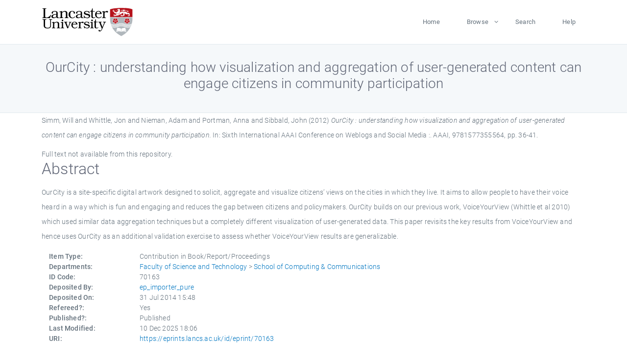

--- FILE ---
content_type: text/html; charset=utf-8
request_url: https://eprints.lancs.ac.uk/id/eprint/70163/
body_size: 4831
content:
<!DOCTYPE html>
<html xmlns="http://www.w3.org/1999/xhtml" lang="en">
  <head>
    <meta charset="utf-8" />
    <title> OurCity : understanding how visualization and aggregation of user-generated content can engage citizens in community participation  - Lancaster EPrints</title>
    
    
    
    <!-- Google Tag Manager -->
<!--
    <script>(function(w,d,s,l,i){w[l]=w[l]||[];w[l].push({'gtm.start':
    new Date().getTime(),event:'gtm.js'});var f=d.getElementsByTagName(s)[0],
    j=d.createElement(s),dl=l!='dataLayer'?'&amp;l='+l:'';j.async=true;j.src=
    'https://www.googletagmanager.com/gtm.js?id='+i+dl;f.parentNode.insertBefore(j,f);
    })(window,document,'script','dataLayer','GTM-MDLDXCK7');</script>
-->
    <!-- End Google Tag Manager -->
  
    <meta charset="utf-8" />
    <meta name="viewport" content="width=device-width, initial-scale=1, shrink-to-fit=no" />
    <meta name="description" content="" />
    <meta name="author" content="" />
    <link rel="icon" href="/img/basic/favicon.ico" type="image/x-icon" />
    <style>
      .loader {
          position: fixed;
          left: 0;
          top: 0;
          width: 100%;
          height: 100%;
          background-color: #F5F8FA;
          z-index: 9998;
          text-align: center;
      }

      .plane-container {
          position: absolute;
          top: 50%;
          left: 50%;
      }
    </style>
  
    <meta content="70163" name="eprints.eprintid" />
<meta content="56" name="eprints.rev_number" />
<meta name="eprints.eprint_status" content="archive" />
<meta content="13568" name="eprints.userid" />
<meta content="pure" name="eprints.source" />
<meta name="eprints.dir" content="disk0/00/07/01/63" />
<meta name="eprints.datestamp" content="2014-07-31 15:48:01" />
<meta content="2025-12-10 18:06:36" name="eprints.lastmod" />
<meta content="2014-07-31 15:35:02" name="eprints.status_changed" />
<meta content="book_section" name="eprints.type" />
<meta name="eprints.metadata_visibility" content="show" />
<meta content="Simm, Will" name="eprints.creators_name" />
<meta content="Whittle, Jon" name="eprints.creators_name" />
<meta content="Nieman, Adam" name="eprints.creators_name" />
<meta name="eprints.creators_name" content="Portman, Anna" />
<meta content="Sibbald, John" name="eprints.creators_name" />
<meta content="w.a.simm@lancaster.ac.uk" name="eprints.creators_id" />
<meta content="OurCity : understanding how visualization and aggregation of user-generated content can engage citizens in community participation" name="eprints.title" />
<meta content="pub" name="eprints.ispublished" />
<meta content="scc" name="eprints.divisions" />
<meta name="eprints.abstract" content="OurCity is a site-specific digital artwork designed to solicit, aggregate and visualize citizens’ views on the cities in which they live. It aims to allow people to have their voice heard in a way which is fun and engaging and reduces the gap between citizens and policymakers. OurCity builds on our previous work, VoiceYourView (Whittle et al 2010) which used similar data aggregation techniques but a completely different visualization of user-generated data. This paper revisits the key results from VoiceYourView and hence uses OurCity as an additional validation exercise to assess whether VoiceYourView results are generalizable." />
<meta content="2012" name="eprints.date" />
<meta content="published" name="eprints.date_type" />
<meta name="eprints.publisher" content="AAAI" />
<meta content="w.a.simm@lancaster.ac.uk" name="eprints.contact_email" />
<meta name="eprints.full_text_status" content="none" />
<meta name="eprints.place_of_pub" content="9781577355564" />
<meta content="36-41" name="eprints.pagerange" />
<meta content="6" name="eprints.pages" />
<meta name="eprints.refereed" content="TRUE" />
<meta content="Sixth International AAAI Conference on Weblogs and Social Media :" name="eprints.book_title" />
<meta content="2012" name="eprints.hoa_date_pub" />
<meta content="FALSE" name="eprints.hoa_exclude" />
<meta content="  Simm, Will and Whittle, Jon and Nieman, Adam and Portman, Anna and Sibbald, John  (2012) OurCity : understanding how visualization and aggregation of user-generated content can engage citizens in community participation.   In:  Sixth International AAAI Conference on Weblogs and Social Media :.    AAAI, 9781577355564, pp. 36-41.      " name="eprints.citation" />
<link rel="schema.DC" href="http://purl.org/DC/elements/1.0/" />
<meta name="DC.relation" content="https://eprints.lancs.ac.uk/id/eprint/70163/" />
<meta content="OurCity : understanding how visualization and aggregation of user-generated content can engage citizens in community participation" name="DC.title" />
<meta content="Simm, Will" name="DC.creator" />
<meta name="DC.creator" content="Whittle, Jon" />
<meta name="DC.creator" content="Nieman, Adam" />
<meta content="Portman, Anna" name="DC.creator" />
<meta name="DC.creator" content="Sibbald, John" />
<meta name="DC.description" content="OurCity is a site-specific digital artwork designed to solicit, aggregate and visualize citizens’ views on the cities in which they live. It aims to allow people to have their voice heard in a way which is fun and engaging and reduces the gap between citizens and policymakers. OurCity builds on our previous work, VoiceYourView (Whittle et al 2010) which used similar data aggregation techniques but a completely different visualization of user-generated data. This paper revisits the key results from VoiceYourView and hence uses OurCity as an additional validation exercise to assess whether VoiceYourView results are generalizable." />
<meta content="AAAI" name="DC.publisher" />
<meta content="2012" name="DC.date" />
<meta name="DC.type" content="Contribution in Book/Report/Proceedings" />
<meta content="PeerReviewed" name="DC.type" />
<meta content="  Simm, Will and Whittle, Jon and Nieman, Adam and Portman, Anna and Sibbald, John  (2012) OurCity : understanding how visualization and aggregation of user-generated content can engage citizens in community participation.   In:  Sixth International AAAI Conference on Weblogs and Social Media :.    AAAI, 9781577355564, pp. 36-41.      " name="DC.identifier" />
<link href="https://eprints.lancs.ac.uk/id/eprint/70163/" rel="canonical" />
<link title="METS" href="https://eprints.lancs.ac.uk/cgi/export/eprint/70163/METS/lep-eprint-70163.xml" rel="alternate" type="text/xml; charset=utf-8" />
<link href="https://eprints.lancs.ac.uk/cgi/export/eprint/70163/XML/lep-eprint-70163.xml" type="application/vnd.eprints.data+xml; charset=utf-8" rel="alternate" title="EP3 XML" />
<link title="ASCII Citation" rel="alternate" type="text/plain; charset=utf-8" href="https://eprints.lancs.ac.uk/cgi/export/eprint/70163/Text/lep-eprint-70163.txt" />
<link title="Reference Manager" href="https://eprints.lancs.ac.uk/cgi/export/eprint/70163/RIS/lep-eprint-70163.ris" rel="alternate" type="text/plain" />
<link type="text/csv; charset=utf-8" rel="alternate" href="https://eprints.lancs.ac.uk/cgi/export/eprint/70163/CSV/lep-eprint-70163.csv" title="Multiline CSV" />
<link title="OpenURL ContextObject" href="https://eprints.lancs.ac.uk/cgi/export/eprint/70163/ContextObject/lep-eprint-70163.xml" rel="alternate" type="text/xml; charset=utf-8" />
<link href="https://eprints.lancs.ac.uk/cgi/export/eprint/70163/EndNote/lep-eprint-70163.enw" type="text/plain; charset=utf-8" rel="alternate" title="EndNote" />
<link title="RDF+XML" href="https://eprints.lancs.ac.uk/cgi/export/eprint/70163/RDFXML/lep-eprint-70163.rdf" rel="alternate" type="application/rdf+xml" />
<link title="Simple Metadata" rel="alternate" type="text/plain; charset=utf-8" href="https://eprints.lancs.ac.uk/cgi/export/eprint/70163/Simple/lep-eprint-70163.txt" />
<link href="https://eprints.lancs.ac.uk/cgi/export/eprint/70163/HTML/lep-eprint-70163.html" rel="alternate" type="text/html; charset=utf-8" title="HTML Citation" />
<link href="https://eprints.lancs.ac.uk/cgi/export/eprint/70163/RDFN3/lep-eprint-70163.n3" type="text/n3" rel="alternate" title="RDF+N3" />
<link href="https://eprints.lancs.ac.uk/cgi/export/eprint/70163/COinS/lep-eprint-70163.txt" type="text/plain; charset=utf-8" rel="alternate" title="OpenURL ContextObject in Span" />
<link rel="alternate" type="text/plain; charset=utf-8" href="https://eprints.lancs.ac.uk/cgi/export/eprint/70163/DC/lep-eprint-70163.txt" title="Dublin Core" />
<link href="https://eprints.lancs.ac.uk/cgi/export/eprint/70163/RDFNT/lep-eprint-70163.nt" type="text/plain" rel="alternate" title="RDF+N-Triples" />
<link type="application/atom+xml;charset=utf-8" rel="alternate" href="https://eprints.lancs.ac.uk/cgi/export/eprint/70163/Atom/lep-eprint-70163.xml" title="Atom" />
<link href="https://eprints.lancs.ac.uk/cgi/export/eprint/70163/Refer/lep-eprint-70163.refer" rel="alternate" type="text/plain" title="Refer" />
<link type="text/xml; charset=utf-8" rel="alternate" href="https://eprints.lancs.ac.uk/cgi/export/eprint/70163/DIDL/lep-eprint-70163.xml" title="MPEG-21 DIDL" />
<link title="JSON" href="https://eprints.lancs.ac.uk/cgi/export/eprint/70163/JSON/lep-eprint-70163.js" type="application/json; charset=utf-8" rel="alternate" />
<link href="https://eprints.lancs.ac.uk/cgi/export/eprint/70163/BibTeX/lep-eprint-70163.bib" type="text/plain; charset=utf-8" rel="alternate" title="BibTeX" />
<link title="RIOXX2 XML" rel="alternate" type="text/xml; charset=utf-8" href="https://eprints.lancs.ac.uk/cgi/export/eprint/70163/RIOXX2/lep-eprint-70163.xml" />
<link title="MODS" href="https://eprints.lancs.ac.uk/cgi/export/eprint/70163/MODS/lep-eprint-70163.xml" type="text/xml; charset=utf-8" rel="alternate" />
<link href="https://eprints.lancs.ac.uk/" rel="Top" />
    <link href="https://eprints.lancs.ac.uk/sword-app/servicedocument" rel="Sword" />
    <link href="https://eprints.lancs.ac.uk/id/contents" rel="SwordDeposit" />
    <link href="https://eprints.lancs.ac.uk/cgi/search" type="text/html" rel="Search" />
    <link href="https://eprints.lancs.ac.uk/cgi/opensearchdescription" type="application/opensearchdescription+xml" rel="Search" title="Lancaster EPrints" />
    <script type="text/javascript">
// <![CDATA[
var eprints_http_root = "https://eprints.lancs.ac.uk";
var eprints_http_cgiroot = "https://eprints.lancs.ac.uk/cgi";
var eprints_oai_archive_id = "eprints.lancs.ac.uk";
var eprints_logged_in = false;
var eprints_logged_in_userid = 0;
var eprints_logged_in_username = "";
var eprints_logged_in_usertype = "";
// ]]></script>
    <style type="text/css">.ep_logged_in { display: none }</style>
    <link href="/style/auto-3.4.5.css" type="text/css" rel="stylesheet" />
    <script src="/javascript/auto-3.4.5.js" type="text/javascript">
//padder
</script>
    <link href="/style/app.css" type="text/css" rel="stylesheet" />
    <!--[if lte IE 6]>
        <link rel="stylesheet" type="text/css" href="/style/ie6.css" />
   <![endif]-->
    <meta content="EPrints 3.4.5" name="Generator" />
    <meta content="text/html; charset=UTF-8" http-equiv="Content-Type" />
    <meta content="en" http-equiv="Content-Language" />
    
    
    <script src="/js/app.js">// <!-- No script --></script>
  
  </head>
  <body>
    
      
    <!-- Google Tag Manager (noscript) -->
<!--
    <noscript><iframe src="https://www.googletagmanager.com/ns.html?id=GTM-MDLDXCK7"
	height="0" width="0" style="display:none;visibility:hidden"></iframe></noscript>
-->
    <!-- End Google Tag Manager (noscript) -->
  
      <!-- Pre loader -->
      <div id="loader" class="loader" role="region" aria-label="Page loading">
          <div class="plane-container">
              <div class="l-s-2 blink">LOADING</div>
          </div>
      </div>     
  
    <div id="app" class="paper-loading">

      

      
  <!--    <epc:pin ref="pagetop"/> -->
      
      <div class="invisible-links" role="navigation">
          <a href="#main_content">Skip to main content</a>
      </div>
  
      <nav class="mainnav navbar navbar-default justify-content-between">
          <div class="container relative">
              <a class="offcanvas dl-trigger paper-nav-toggle" data-toggle="offcanvas" aria-expanded="false" aria-label="Toggle navigation">
                  <i></i>
              </a>
              <a class="navbar-brand" href="https://www.lancaster.ac.uk">
                  <div class="logo"><div class="logo-wrapper">
                      <img class="d-inline-block align-top" style="height: 60px;" alt="Lancaster University homepage" src="https://www.lancaster.ac.uk/media/wdp/style-assets/images/logos/lu-logo.svg" />
                  </div></div>
              </a>
              <div class="paper_menu">
                  <div id="dl-menu" class="xv-menuwrapper responsive-menu">
                      <ul class="dl-menu align-items-center">
                          <li><a href="http://eprints.lancs.ac.uk">Home</a></li>
                          <li class="parent"><a href="#">Browse</a>
                              <ul class="lg-submenu">
                                  <li><a href="http://eprints.lancs.ac.uk/view/year/">By Year</a></li>
                                  <li><a href="http://eprints.lancs.ac.uk/view/subjects/">By Subject</a></li>
                                  <li><a href="http://eprints.lancs.ac.uk/view/divisions/">By Department</a></li>
                                  <!-- <li><a href="#project">By Project</a></li> -->
                              </ul>
                          </li>
                          <li><a href="https://eprints.lancs.ac.uk/cgi/search/advanced">Search</a></li>
                          <li><a href="http://eprints.lancs.ac.uk/help">Help</a></li>
                      </ul>
                  </div>
              </div>
          </div>
      </nav>
  

      <main class="page" id="main_content">
        <div class="search-section">
          <div class="container">
            <h1> OurCity : understanding how visualization and aggregation of user-generated content can engage citizens in community participation </h1>
          </div>
        </div>
        <div class="container">
          <div class="ep_summary_content"><div class="ep_summary_content_top"></div><div class="ep_summary_content_left"></div><div class="ep_summary_content_right"></div><div class="ep_summary_content_main">

  <p style="margin-bottom: 1em">
    


    <span class="person_name">Simm, Will</span> and <span class="person_name">Whittle, Jon</span> and <span class="person_name">Nieman, Adam</span> and <span class="person_name">Portman, Anna</span> and <span class="person_name">Sibbald, John</span>
  

(2012)

<em>OurCity : understanding how visualization and aggregation of user-generated content can engage citizens in community participation.</em>


    
      In:  
      Sixth International AAAI Conference on Weblogs and Social Media :.
    
    
    
    AAAI, 9781577355564, pp. 36-41.
    
  


  



  </p>

  

  

    
      Full text not available from this repository.
      
    
  
    

  

  

  
    <h2 id="label-abstract">Abstract</h2>
    <p style="text-align: left; margin: 1em auto 0em auto" aria-labelledby="label-abstract"><p class="ep_field_para">OurCity is a site-specific digital artwork designed to solicit, aggregate and visualize citizens’ views on the cities in which they live. It aims to allow people to have their voice heard in a way which is fun and engaging and reduces the gap between citizens and policymakers. OurCity builds on our previous work, VoiceYourView (Whittle et al 2010) which used similar data aggregation techniques but a completely different visualization of user-generated data. This paper revisits the key results from VoiceYourView and hence uses OurCity as an additional validation exercise to assess whether VoiceYourView results are generalizable.</p></p>
  

  <div class="container">
    <div class="row">
      <div class="col-2 field-label" id="label-type">Item Type:</div>
      <div class="col-10 field-value" aria-labelledby="label-type">
        Contribution in Book/Report/Proceedings
        
        
        
      </div>
    </div>
    
    
      
    
      
    
      
    
      
    
      
    
      
        <div class="row">
          <div class="col-2 field-label" id="label-divisions">Departments:</div>
          <div class="col-10 field-value" aria-labelledby="label-divisions"><a href="https://eprints.lancs.ac.uk/view/divisions/fas/">Faculty of Science and Technology</a> &gt; <a href="https://eprints.lancs.ac.uk/view/divisions/scc/">School of Computing &amp; Communications</a></div>
        </div>
      
    
      
        <div class="row">
          <div class="col-2 field-label" id="label-eprintid">ID Code:</div>
          <div class="col-10 field-value" aria-labelledby="label-eprintid">70163</div>
        </div>
      
    
      
    
      
        <div class="row">
          <div class="col-2 field-label" id="label-userid">Deposited By:</div>
          <div class="col-10 field-value" aria-labelledby="label-userid">

<a href="https://eprints.lancs.ac.uk/cgi/users/home?screen=User::View&amp;userid=13568"><span class="ep_name_citation"><span class="person_name">ep_importer_pure</span></span></a>

</div>
        </div>
      
    
      
        <div class="row">
          <div class="col-2 field-label" id="label-datestamp">Deposited On:</div>
          <div class="col-10 field-value" aria-labelledby="label-datestamp">31 Jul 2014 15:48</div>
        </div>
      
    
      
        <div class="row">
          <div class="col-2 field-label" id="label-refereed">Refereed?:</div>
          <div class="col-10 field-value" aria-labelledby="label-refereed">Yes</div>
        </div>
      
    
      
        <div class="row">
          <div class="col-2 field-label" id="label-ispublished">Published?:</div>
          <div class="col-10 field-value" aria-labelledby="label-ispublished">Published</div>
        </div>
      
    
      
        <div class="row">
          <div class="col-2 field-label" id="label-lastmod">Last Modified:</div>
          <div class="col-10 field-value" aria-labelledby="label-lastmod">10 Dec 2025 18:06</div>
        </div>
      
    
    <div class="row">
      <div class="col-2 field-label" id="label-uri">URI:</div>
      <div class="col-10 field-value" aria-labelledby="label-uri"><a href="https://eprints.lancs.ac.uk/id/eprint/70163">https://eprints.lancs.ac.uk/id/eprint/70163</a></div>
    </div>
  </div>

  
  

<!--
  <epc:if test="!$flags{preview}">
    <epc:phrase ref="summary_page:actions"/>
    <div class="container ep_summary_page_actions">
    <epc:foreach expr="action_list('eprint_summary_page_actions',$item)" iterator="action">
      <div class="row">
        <div class="col-2"><epc:print expr="$action.action_icon()" /></div>
        <div class="col-10"><epc:print expr="$action.action_title()" /></div>
      </div>
    </epc:foreach>
    </div>
  </epc:if>
-->

</div><div class="ep_summary_content_bottom"></div><div class="ep_summary_content_after"></div></div>
        </div>
      </main>

      
      <footer>
          <div class="container">
              <div class="row" style="justify-content: space-between;">
                  <div class=" col-lg-4 col-xl-6 col-12 responsive-phone footer-library"><a href="https://www.lancaster.ac.uk/library" class="">
                      <div class="logo"><div class="logo-wrapper">
                          <img src="https://www.lancaster.ac.uk/media/wdp/style-assets/images/library/library-logo.svg" style="height: 60px" alt="Lancaster University Library homepage" />
                          <span class="circle"></span>
                      </div></div>
                  </a>
                  </div>
                  <div class="col-xl-3 responsive-phone">
                      <div class="h6">Links</div>
                      <ul class="footer-links">
                          <li><a href="https://www.eprints.org/uk/index.php/eprints-software/">EPrints</a></li>
                          <li><a href="http://eprints.lancs.ac.uk/help">FAQ</a></li>
                          <li><a href="https://www.lancaster.ac.uk/privacy/">Privacy Policy</a></li>
                      </ul>
                  </div>
                  <div class="col-6 col-md-12 col-12 col-xl-3 responsive-phone">
                      <div class="h6">Connect via Social Media</div>
                      <ul class="social">
                          <li class="facebook"><a href="https://en-gb.facebook.com/LancasterUniversityLibrary/" aria-label="Facebook"><span class="icon icon-facebook"></span></a>
                          </li>
                          <li class="twitter"><a href="https://twitter.com/LancasterUniLib" aria-label="Twitter"><span class="icon icon-twitter"></span></a>
                          </li>
                      </ul>
                      <div class="copyrights">
                          <p>© 2020 Lancaster University Library</p>
                      </div>
                  </div>
              </div>
          </div>
      </footer>
  

    </div>
  </body>
</html>

--- FILE ---
content_type: image/svg+xml
request_url: https://www.lancaster.ac.uk/media/wdp/style-assets/images/library/library-logo.svg
body_size: 8953
content:
<svg xmlns="http://www.w3.org/2000/svg" width="551.9" height="123.4" viewBox="0 0 551.9 123.4" preserveAspectRatio="xMinYMid meet"><title>library-logo</title><path d="M555.9,48.6v8.3c0,15.3-7.6,49.3-44.6,67.4-37-18.1-44.5-52.1-44.5-67.4V48.6Z" transform="translate(-4 -0.9)" fill="#b0b7bb"/><path d="M511.3,11.5s29.1-.4,44.6,5.7V48.6H466.8V17.2c15.5-6.1,44.5-5.7,44.5-5.7" transform="translate(-4 -0.9)" fill="#b4121b"/><path d="M476.5,20.7h-.3l.3-.2a1,1,0,0,1,.8-.3,1.9,1.9,0,0,1,1,.4h-.2l-.3.3a1.3,1.3,0,0,0-1-.4Zm.9,2.7h-.7a1.1,1.1,0,0,0-.9.5,1.3,1.3,0,0,0-.3.5h.2l.9-.3h.4c.1-.3.3-.5.3-.6Zm.3-1.5a.1.1,0,0,0-.1.1h0v.2a.4.4,0,0,0,.2.4l1.1.7a3.6,3.6,0,0,1,.7-1l-.6-1.2h-.3l-.3.2A1.7,1.7,0,0,0,477.7,21.9ZM479.9,42a3.1,3.1,0,0,0-.2.8h.1a1.7,1.7,0,0,1,.9-.8c-.1-.2-.1-.4-.2-.6A1.9,1.9,0,0,0,479.9,42ZM481,28c.6.4.9.6,1.1.6s.2-.1.3-.2l.3-.3c0-.1.1-.3.1-.4a1.2,1.2,0,0,0-.2-.7h0c0-.2-1.3-3.1-1.7-4.3v-.4h-.1a.1.1,0,0,0-.1-.1l-.3.2a2,2,0,0,0-1.1,1.9A5.8,5.8,0,0,0,481,28Zm-2.2-3.9v-.2l-.5-.3a.7.7,0,0,0-.6.2,1.5,1.5,0,0,0-.4.9c0,.1.1.2.1.3l.5.3,1.1.3a5.9,5.9,0,0,1-.2-1.3Zm2-4.9h.1a.6.6,0,0,1,.5.2,1.2,1.2,0,0,0-.5-1.1,1.1,1.1,0,0,0-.8-.2h0A1.6,1.6,0,0,1,480.8,19.2Zm-1.1,1.6c0,.2.1.4.1.6s.2.6.2.6a.1.1,0,0,0,.1-.1h0l.6-.2h.2a1.4,1.4,0,0,0,.2-.6l.2-.6v-.7a.5.5,0,0,0-.4-.2h-.2c-.3.1-.8.2-1,.5a.4.4,0,0,0,0,.5Zm5.2.6a1.6,1.6,0,0,0,.4-1,1.1,1.1,0,0,0-.3-.8l-.2-.2v.2c0,.1.1.3.1.4a1,1,0,0,1-.4.9A1,1,0,0,1,484.9,21.4Zm10.1-2h0a.8.8,0,0,1,.2-.5c.1-.2.3-.4.2-.6s-.2-.2-.2-.4,0-.2.1-.2a.5.5,0,0,1,.4-.2l1.6-.5c.1-.1.1-.3.3-.4l.9-.3c1.2-.3,4.7-.5,5-.6l.4.2c.2.2.5.4.6.7l.2.2h1.1l.3.6c.1.1.1.2.1.4a3.5,3.5,0,0,1-1,2.1h0a7.9,7.9,0,0,1,1.5,4.2l-.4-.6a.1.1,0,0,0-.1-.1.2.2,0,0,0-.2-.2h-.1a.1.1,0,0,0-.1.1c-.1,0-.1.1-.1.2V24a15.6,15.6,0,0,1,.6,4.3h0l-.5-.9a.4.4,0,0,0-.4-.2h-.1c-.1.1-.1.1-.1.2h0a6,6,0,0,1,.4,2.2,6.2,6.2,0,0,1-.4,2.2.8.8,0,0,1-.2.6c0,.1,0,.1-.1.2s-.1-.2-.1-.3a5.9,5.9,0,0,1-.4-.8l-.2-.2a.1.1,0,0,0-.1-.1c-.1,0-.2,0-.2.1v.2h0a1.1,1.1,0,0,1,.1.5,5,5,0,0,1-1.2,3.3,2.8,2.8,0,0,1-.9.7l-.2.2V34.4c0-.1-.1-.2-.1-.3s-.1-.1-.2-.1h-.1c-.1.1-.1.1-.1.2a5.5,5.5,0,0,1-1.3,1.9,1.4,1.4,0,0,1-.9.4h-.3c.1,0,.2-.2.2-.4a1.5,1.5,0,0,0,.3-1,.7.7,0,0,0-.2-.6,1.3,1.3,0,0,0-1-.3h-.4a10,10,0,0,0-3.7,1.4l-2.1,1.1a2.7,2.7,0,0,1-.4-1.4,2.9,2.9,0,0,1,.4-1.4l.3-.4h.2v-.2c.1-.1,0-.1,0-.2h-.2a2.2,2.2,0,0,0-1.3.4l-.4.4a4.5,4.5,0,0,1,1.3-3.4,2.8,2.8,0,0,1,1.5-1l.3-.2v-.2h0c0-.1,0-.1-.1-.1h-.2l-.8-.2h-.6a4.3,4.3,0,0,1,3.5-1.6h1.1c0-.1.1-.1.1-.2a.3.3,0,0,0-.1-.2.1.1,0,0,1-.1-.1h0l-.7-.3-.2-.2h1.1l1,.2a2.2,2.2,0,0,0,1.3-.5l.5-.8c0-.1.1-.3.1-.4a.7.7,0,0,0-.4-.5h-.5a.8.8,0,0,0-.8.3l-.4.2h-.2l-.5-.5h-.4l.7-.3h1.6a1.3,1.3,0,0,0,.9-.4,1.4,1.4,0,0,0,.2-.7,1.2,1.2,0,0,0-.1-.5,10.7,10.7,0,0,0-.9-1.9.8.8,0,0,0-.7-.4,1.5,1.5,0,0,0-.9.4c-.3.2-.5.3-.5.4a.7.7,0,0,1-.6.2l-.6-.2A.9.9,0,0,1,495,19.4Zm3.3-1.8.5.3h.1l.4-.3c0-.1.4-.3.4-.4s-1,0-1.2,0l-.3.2h-.1C497.9,17.6,498.3,17.6,498.3,17.6Zm-16.9,5a28.7,28.7,0,0,0,1.5,3.7l.2.5a2.2,2.2,0,0,1,.2.9,1.9,1.9,0,0,1-.2.7l-.4.5h0a.1.1,0,0,1-.1.1v.4a1.1,1.1,0,0,0,.1.5l.4.6a1.6,1.6,0,0,0,.5.8v.2h.1v-.3h0c0-.2.1-.4.1-.6s.1-.3.2-.3l.3.2a2.5,2.5,0,0,0,.2.7h0a.3.3,0,0,0,.1.2l.4.7a3.5,3.5,0,0,0,1.4,1.3c0-.1.1-.1.1-.2a5.6,5.6,0,0,0-.1-.7h0c0-.1,0-.1.1-.2h.2c.1,0,.1,0,.1.1s.1,0,.1.1h.1l.3.4,1,1.2a4.9,4.9,0,0,0,2.4,1.8v-.7A5.9,5.9,0,0,1,491,34c0,.1-.1.1-.2.2l-1.2,1V33.6a5.2,5.2,0,0,1,1.5-3.8l.9-.7h-.8a13,13,0,0,1-7.8-3.8,2.1,2.1,0,0,1-.7-1.4,1.2,1.2,0,0,1,.4-.9,2.4,2.4,0,0,1,1.1-.8h.1c.1,0,.1-.1.1-.2l-.4-.5-1-.8-.3-.2h-.3c-.3.3-1.2,1-1.1,1.9ZM484.5,38h0c0-.1,0-.2-.2-.4l-.4-.4h-.6c0,.1,0,.1-.1.1H483l-.6.4c0,.1.1.1.1.2a3.8,3.8,0,0,0,1.2.9l.7.2v-.2a5.4,5.4,0,0,1,.1-.8Zm-3.6-.1a1.8,1.8,0,0,0-1,.4l-.3.3h1.3l.4-.5Zm2.8-2.2a1.1,1.1,0,0,0-.7-.3h.1a1.6,1.6,0,0,1,.7,1.1h.2l.5.4A1.6,1.6,0,0,0,483.7,35.7Zm54.4,3.8h0c.1,0,.2-.2.3-.3s.1-.1.2-.1a1.3,1.3,0,0,0-.8-.2,1.2,1.2,0,0,0-.9.3l-.3.3a.1.1,0,0,0,.1-.1h.6a1,1,0,0,1,.7.2Zm-.1,1.1a1.5,1.5,0,0,0,.4.9c.1.2.3.2.5.2h.7c.1,0,.6-.1.4-.3l-.3-.4c0-.2-.1-.3-.2-.5s-.1-.5-.2-.8a.4.4,0,0,0-.1-.3c0-.1-.1-.1-.2-.1h-.2l-.7.8A.4.4,0,0,0,538,40.6Zm-2,2.5a3.1,3.1,0,0,0-.2.8h0c0-.1.1-.1.1-.2a2.2,2.2,0,0,1,1-.8v-.6h0A1.6,1.6,0,0,0,536,43.1Zm-23.1-4.5h.7a2,2,0,0,0-.7-1,1.5,1.5,0,0,0-.9-.2h0a1.8,1.8,0,0,1,.9.9h0Zm26.9,5.7c-.1-.1-.1-.2-.2-.2a1.9,1.9,0,0,0-.3.9,1.7,1.7,0,0,0,.5,1.2V46a4.3,4.3,0,0,1-.1-.5,1.5,1.5,0,0,1,.3-.8h.1Zm3.7.1h-.7a1.5,1.5,0,0,0,.7,1l.9.2h0a.1.1,0,0,0-.1-.1A1.3,1.3,0,0,1,543.5,44.4Zm-60.4-1a1.3,1.3,0,0,0-.5,1.1c0,.2.1.3.1.5v-.2a1.7,1.7,0,0,1,.7-.9l-.2-.3A.3.3,0,0,0,483.1,43.4Zm25.2-4.3a2.4,2.4,0,0,0-1,.3h1l.4-.4Zm.6,2h1.2v-.2c.1-.2.1-.4.2-.5v-.8l-.6-.5c0-.1-.1-.1-.3-.1h-.3l-.4.3c-.1.1-.2.2-.2.3s0,.2.1.2a1.1,1.1,0,0,1,.2.7Zm35.6.9a.6.6,0,0,1-.1-.4,1.5,1.5,0,0,1,.4-.9h0a1.6,1.6,0,0,0,.3-.9,2.1,2.1,0,0,0-.8-1.6,1.2,1.2,0,0,1-.1-.5,2.6,2.6,0,0,1,.3-1,7.9,7.9,0,0,0,.3-1.3,1.3,1.3,0,0,0-.1-.6c-.1.4-.2,1.1-.7,1.1s-.3-.5-.3-.7.1-.1.1-.2v-.8a3.6,3.6,0,0,0-.2-1.4,1.5,1.5,0,0,1-.3.7h-.2c-.1,0-.1-.1-.2-.2a.3.3,0,0,1-.1-.2.5.5,0,0,1-.1-.3,3.7,3.7,0,0,0-.1-.8,6.2,6.2,0,0,0-.3-1,.6.6,0,0,0-.1.4c-.1.3-.1.6-.4.6s-.2-.1-.3-.3-.1-.3-.1-.5l-.3-1c-.1-.1-.1-.3-.2-.3h0l-.3.5a4.1,4.1,0,0,1-.9,1,3,3,0,0,1-1.9.7,6.8,6.8,0,0,1-3.3-1L532,29.6l-.2-.2h1a6.2,6.2,0,0,0,3.1-.5,5.8,5.8,0,0,0,2-1.7,4.9,4.9,0,0,1,1.8-1.7,2.8,2.8,0,0,1,1.5-.4l1.4.2a2.4,2.4,0,0,0-2.3-1.5,3.4,3.4,0,0,0-2.5,1.3h-.1V25h0c-.1-.1-.1-.2-.1-.4a4.5,4.5,0,0,0-.5-1,4.5,4.5,0,0,0-3.9-1.6h-.5c-1.8.1-5.2,1.2-8.3,1.8a62.2,62.2,0,0,1-9.5.9l-2.1-.2a2.7,2.7,0,0,1-1.4-.8,1,1,0,0,1-.4-.9,1.3,1.3,0,0,1,.9-1.3,6.6,6.6,0,0,1,1.5-.3,23.6,23.6,0,0,1,5.2,1.6,8.6,8.6,0,0,0,2.9.4,12.9,12.9,0,0,0,4.9-1.4,7.8,7.8,0,0,1,2.9-.6h1a3.9,3.9,0,0,0-2.8-1.1,6.7,6.7,0,0,0-2.8.8h-.1v-.3a1.2,1.2,0,0,1,.4-.8,3.1,3.1,0,0,1,.9-.7l-1.1-.4-2.4-.2h-.2a10.2,10.2,0,0,0-3.4.7,7.2,7.2,0,0,1-3.2.7h-1.1a8.6,8.6,0,0,0-3.4.6,2.2,2.2,0,0,0-1.3,2.1,2.4,2.4,0,0,0,1.4,2.1,7.6,7.6,0,0,0,4,.9h.1A96.1,96.1,0,0,0,527.7,24a29.9,29.9,0,0,1,5.1-.7,5.3,5.3,0,0,1,2.3.4,2.3,2.3,0,0,1,.9,1.9,2,2,0,0,1-.5,1.4,2.4,2.4,0,0,1-2.1.8c-1.3,0-2.7-.4-4.4-.6h-1.3c-2.6-.3-5.8-.5-7.6-.5h-.5a48.3,48.3,0,0,0-6.6.6c-2.7.4-5.1,1-5.9,1.2h0v2.5l-.7-1.1h0a7,7,0,0,1-.4,2.4,2.4,2.4,0,0,1-.3.7c0,.1,0,.1-.1.2l-.5,1-.5-.8a5.7,5.7,0,0,1-1.3,2.7l-.9.8a.1.1,0,0,1-.1.1l-.3.2-1,.6V35.9l-.6.7a2.2,2.2,0,0,1-1.4.6h-.5l-.8-.3.4-.7a.5.5,0,0,0,.2-.4,1.1,1.1,0,0,0,.2-.7h-.8a12.2,12.2,0,0,0-3.5,1.4,26.9,26.9,0,0,0-2.9,1.6l-1.9,1.1a7.3,7.3,0,0,1-2.8,1h-.9a1.2,1.2,0,0,1-1-.4,2.1,2.1,0,0,1-1.2-.3l-1-.7L482,38a2.5,2.5,0,0,0-1,1.8v.8h.2a15.7,15.7,0,0,0,3.2-.3h0l.3.2h0c0,.1-.1.2-.2.3a15,15,0,0,1-3.3.3H481a2.6,2.6,0,0,0,.5,1.4,1.1,1.1,0,0,0,.9.6h0a13.5,13.5,0,0,1,2.7-1.5h.1l.3.2h0a.2.2,0,0,1-.2.2H485l-.7.4-.7.4a.1.1,0,0,0-.1.1v.2c.3.3.5.8.7,1a.7.7,0,0,0,.6.4,1.3,1.3,0,0,0,1-.7,1.6,1.6,0,0,1,1.2-.6h1.8c.2,0,.4-.2.6-.4l.3-.3h.4l.9.2,1.4.2h.1l-.4-.5a.4.4,0,0,1-.1-.3v-.2h.7a4.4,4.4,0,0,0,2.6.7h.7l-.5-.4c-.1-.1-.2-.2-.2-.3s.1-.1.1-.2h2.8c.4,0,.9,0,1.1-.2l-.7-.8a.2.2,0,0,1-.2-.2.3.3,0,0,1,.1-.2h1.3l1.6.2a2,2,0,0,0,1.1-.3l-.5-.3a.4.4,0,0,1-.1-.3h0l.2-.2h.8a3.4,3.4,0,0,0,1.5-.3l-.9-1.1.4-.2.4-.2,1.4-.3a28.1,28.1,0,0,0,4.2-1.9c3.1-1.7,6.2-3.8,9.2-4.5a8.3,8.3,0,0,1,2.2-.3,6.2,6.2,0,0,1,2.1.3,4.6,4.6,0,0,1,1.9,1.2,19.9,19.9,0,0,1,2,2.1l1.5,1.5h.2l.2.2.6.4a5.6,5.6,0,0,0,1.6.7c0-.2-.2-1.3.3-1.1s.3.3.5.5a1.5,1.5,0,0,0,.6.5,2.1,2.1,0,0,0,1.1.5h.4l-.4-.5a.3.3,0,0,1-.1-.2c0-.1,0-.1.1-.2h1.3l1.8-.2A8,8,0,0,0,539,36h1.1l.4.5a.8.8,0,0,0,.2.5,5,5,0,0,1,.7,2.5V40a3.1,3.1,0,0,1-.4,1.5,1.7,1.7,0,0,1-1.2.8h-.7l-1.1-.2h-.2a.8.8,0,0,0-.4.7c0,.2.1.5.1.6h.1a.3.3,0,0,1,.1.2,1.1,1.1,0,0,0,.7.3h.1a2,2,0,0,0,.8-.4c.2-.2.4-.4.4-.5h.1l.5-.7h.3a.2.2,0,0,1,.2.2h-.1a.3.3,0,0,0-.1.2.2.2,0,0,0-.2.2l-.4.4h0a.4.4,0,0,0,.1.3l.4.4c.1.1.2.3.4.3s.7-.3.9-.5l.4-.6a3.4,3.4,0,0,0,.1-1v-.6h0c0-.1.1-.1.2-.1h.3v1c0,.3,0,.6-.1.7h1.9a.7.7,0,0,0,.3-.6h0c0-.3,0-.5-.1-.6ZM526,38.9a1.6,1.6,0,0,1-.9-.3A2.4,2.4,0,0,1,524,37a3.1,3.1,0,0,1,.9-1.9l1.1-1-1.5-1.5a5.4,5.4,0,0,0-1.6-1,2.3,2.3,0,0,0-1.8.3l-1.1.6a6.3,6.3,0,0,0-2.3,3.1l.2-.2.7-.4h.4v.7a4.3,4.3,0,0,0-.1.5,4.3,4.3,0,0,0-.2,1.2l.6-.7h.4V37a3,3,0,0,0,.2,1.6c.2.4.4.8.1,1.2a2.2,2.2,0,0,1-.9,1,1.1,1.1,0,0,1-.8.3,2.7,2.7,0,0,0-1.2.2c-.5.1-.9.5-1.5.7H515a2.2,2.2,0,0,1-1.7-.7.9.9,0,0,1-.4-.7,3.9,3.9,0,0,1,.6-1.3h-1.7a.8.8,0,0,0-.5.2h-.1a.5.5,0,0,0-.2.4,2.5,2.5,0,0,0-.1,1c-.1.4-.3.8-.4,1.1v.2a1.3,1.3,0,0,0,.4,1,4.9,4.9,0,0,0,2.4,1.5,8,8,0,0,0,2.1.4h.2l2-.5,2.2-.3-.7-.4H519c-.1,0-.1-.1-.1-.2h0c0-.1.1-.1.1-.2h2.8a2.8,2.8,0,0,0,1.2-.5h-.5l-.4-.2a.1.1,0,0,1-.1-.1c-.1,0-.1-.1-.1-.2h0c0-.1,0-.1.1-.1a.1.1,0,0,1,.1-.1h.7l1-.3a2.7,2.7,0,0,0,1.2-.7h-.3c-.2-.1-.5-.2-.6-.4H524a.3.3,0,0,1-.1-.2h0c.1-.1.1-.1.1-.2h.9l1.1-.4c.2,0,.3-.1.3-.2H526Zm-18.4,3.6c-.2.2-.2.4-.3.5h.1l.9-.4v-.2h0c.1-.1.1-.1.1-.2A1.2,1.2,0,0,0,507.6,42.5Zm2.9,1.3-.2.2c0,.1-.1.1-.1.2h-.1v.2a.8.8,0,0,0,.1.4,1.5,1.5,0,0,0,.6.4h.5a.6.6,0,0,0,.6-.3l.2-.4a7.1,7.1,0,0,1-1.4-1Zm-.1-.5a2.1,2.1,0,0,1-.4-1.2v-.2h-1c0,.1-.1.2-.2.4s-.1.4-.1.6,0,.1.1.2.1.1.2.2l.9.2h.5Zm-.7,1.4a1.7,1.7,0,0,0-.4,1.1h.1a1,1,0,0,1,.4-.5.6.6,0,0,1-.1-.4ZM489.4,21.2a3.1,3.1,0,0,0,1.3.6,3,3,0,0,0,1.3.2,19.7,19.7,0,0,0,2.4-.3,19.7,19.7,0,0,1,2.4-.3,3.4,3.4,0,0,1,2.2.7,3.7,3.7,0,0,0-2.2-1,9.6,9.6,0,0,0-2.4,0H492a3.3,3.3,0,0,1-1.8-.8h-.1a.5.5,0,0,0-.8.1.6.6,0,0,0,.1.9Z" transform="translate(-4 -0.9)" fill="#fff"/><path d="M491.5,104.4c.2-.7.3-1.4.5-2.1h0c1.3.8,3.5,1.2,6.1,1.6s7.3,1.3,10,3l-2.6-.9a18.3,18.3,0,0,0-7.1-.8A19.6,19.6,0,0,1,491.5,104.4Zm39.8,1a27.8,27.8,0,0,1-7.3.7,23.1,23.1,0,0,0-7.3.6l-3.1.9,3.5-.6a24.1,24.1,0,0,1,7.5.2,25.3,25.3,0,0,0,7,.1Zm-16.8,1.5,2.6-.9a18.6,18.6,0,0,1,7.1-.8,19.6,19.6,0,0,0,6.9-.8c-.1-.7-.3-1.4-.4-2.1h0a19.8,19.8,0,0,1-6.1,1.6C521.2,104.5,517.3,105.2,514.5,106.9Zm-15.9-.8a27.1,27.1,0,0,1-7.2-.7,16.2,16.2,0,0,0-.4,1.9,25.9,25.9,0,0,0,7.1-.1,23.4,23.4,0,0,1,7.4-.2l3.5.6-3.1-.9A23,23,0,0,0,498.6,106.1Zm-2.7-15.8-3.7,11.1c3.1,2,14.5,1.5,18.8,6.6V96.2C509.8,91.1,499,92.3,495.9,90.3Zm30.8,0c-3,2-13.9.8-15,5.9V108c4.3-5.1,15.6-4.6,18.7-6.6Z" transform="translate(-4 -0.9)" fill="#fff"/><path d="M476.2,60.8l.5.9a1.3,1.3,0,0,0,1,.6h0a6.1,6.1,0,0,0-.4,1.7v.5a3.7,3.7,0,0,1-.1,1.1l-.3.4a1.3,1.3,0,0,0-.4,1.3h0c.2.6.8.7,1.1.8h.4c.3.1.6.6.8.9l.3.3a3.2,3.2,0,0,0,1.6,1.3,1.4,1.4,0,0,0-.6,1.3l.3,1a1.1,1.1,0,0,0,1.1.9h.2l1-.2a1.1,1.1,0,0,0,.8-.8,6.2,6.2,0,0,0,1.6,1h.4a2.8,2.8,0,0,1,1.1.5.5.5,0,0,1,.2.4,1.4,1.4,0,0,0,1.1.8h.1a1.4,1.4,0,0,0,1.1-.8.5.5,0,0,1,.2-.4,2.8,2.8,0,0,1,1.1-.5h.4a4.3,4.3,0,0,0,1.7-1.2c.1.2.1.4.3.6l.7.4h1.2a1.3,1.3,0,0,0,1.1-1V71.6a1.1,1.1,0,0,0-.3-.8l-.2-.2a5.3,5.3,0,0,0,1.4-1.2l.3-.4a2.9,2.9,0,0,1,.7-.8h.4c.4-.1,1-.2,1.2-.8h0a1.3,1.3,0,0,0-.5-1.4c-.1-.1-.2-.2-.2-.3s-.2-.8-.2-1.2a.3.3,0,0,0,0-.4,3.7,3.7,0,0,0-.5-2h.1a1.2,1.2,0,0,0,1.1-.7l.4-.9a1.4,1.4,0,0,0,0-.9.9.9,0,0,0-.6-.6l-.9-.4h-.5l-.7.2a3.4,3.4,0,0,0-.7-1.7l-.2-.3a2.2,2.2,0,0,1-.6-1v-.5a1.4,1.4,0,0,0-.4-1.3h0l-.6-.2-.8.2-.4.2h-.1l-1-.3h-.5l-1.2-.2h-.8c0-.2.1-.4.1-.6a1,1,0,0,0-.4-.7l-.8-.7a.9.9,0,0,0-.7-.3,1.1,1.1,0,0,0-.9.4l-.7.7a1.6,1.6,0,0,0-.2,1.2h-.5l-1.3.2-.4.2-1,.2h-.2l-.4-.2-.7-.2-.7.2h0a1.6,1.6,0,0,0-.4,1.4c0,.1.1.3.1.4a5.3,5.3,0,0,1-.6,1l-.3.3a4.4,4.4,0,0,0-.7,2,1.1,1.1,0,0,0-.8-.3h-.6l-.9.6a1,1,0,0,0-.5.6,1.4,1.4,0,0,0,.1.9" transform="translate(-4 -0.9)" fill="#fff"/><path d="M487.9,58.6a2.4,2.4,0,0,1,2.3,1.9h.3a2.3,2.3,0,0,1,2.2,1.7,2.3,2.3,0,0,1-1.1,2.7,2.2,2.2,0,0,1,.2,1.4,2.1,2.1,0,0,1-.9,1.5,2.4,2.4,0,0,1-1.4.5,3.1,3.1,0,0,1-1.6-.6,2.3,2.3,0,0,1-1.6.6,3.3,3.3,0,0,1-1.4-.4,2.3,2.3,0,0,1-.7-2.9,2.4,2.4,0,0,1-1-1,2.4,2.4,0,0,1,2.1-3.4h.3a1.7,1.7,0,0,1,.6-1.2,2.2,2.2,0,0,1,1.7-.7" transform="translate(-4 -0.9)" fill="#fff"/><path d="M488.2,58.6a2.3,2.3,0,0,1,2,1.9h.3a2.4,2.4,0,0,1,2.1,1.4,9,9,0,0,0,1.9-.8c1.8-.9,2-2.1,1-3.6a4.5,4.5,0,0,1-1-1.8c0-.5.2-.9,0-1.1h0c-.2-.1-.6.2-1.1.3a4.2,4.2,0,0,1-2-.3c-1.7-.5-2.8,0-3.1,2a6.9,6.9,0,0,0-.1,2.1m-.5-4.3a.3.3,0,0,0,.4,0l.6-1.1a.3.3,0,0,0,0-.4l-.8-.7c-.1-.1-.2,0-.3.1l-.7.7a.3.3,0,0,0,0,.4ZM481.4,61a7.8,7.8,0,0,0,1.8.8,2.3,2.3,0,0,1,2.1-1.3h.3a1.7,1.7,0,0,1,.6-1.2,2.1,2.1,0,0,1,1.5-.7,11.5,11.5,0,0,0-.2-2.1c-.3-2-1.4-2.5-3.1-2a5.9,5.9,0,0,1-2,.4c-.4-.1-.9-.5-1-.4s0,.7-.1,1.2-.7,1.3-1,1.7-.8,2.7,1.1,3.6m-4.4-.6.5.8c.1.2.2.2.4.1l1.1-.4c.2-.1.2-.2.1-.3l-.8-1c-.1-.1-.2-.2-.3-.1l-.9.5c-.1.1-.2.2-.1.4m19.8.4,1.2.3c.2.1.3,0,.4-.1l.4-1a.4.4,0,0,0-.1-.3l-1-.4a.2.2,0,0,0-.3.1l-.7,1.1c-.1.1,0,.2.1.3M482.7,71.2l-.3-.2-1.2.5c-.1,0-.2.1-.2.3l.2,1c0,.1.2.2.3.2l1-.2c.2-.1.2-.2.2-.3Zm15-7.2c-.1-1.7-.9-2.6-3-2.3a14.3,14.3,0,0,0-2,.5,2.2,2.2,0,0,1-1.1,2.6,2.2,2.2,0,0,1,.2,1.4,2.1,2.1,0,0,1-.7,1.3,11.6,11.6,0,0,0,1.3,1.5c1.4,1.5,2.6,1.2,3.7-.2s.8-1.2,1.4-1.4,1-.2,1-.4h0c.1-.2-.3-.5-.6-.9a5,5,0,0,1-.2-2.1m-13.5.9a2.4,2.4,0,0,1-1-1,2.5,2.5,0,0,1-.2-1.7l-1.9-.4c-2-.4-2.8.5-2.9,2.3a4.7,4.7,0,0,1-.2,2c-.3.4-.7.7-.7.9h0c.1.2.6.2,1.1.4a4.9,4.9,0,0,1,1.4,1.5c1,1.3,2.3,1.6,3.7.1a9.4,9.4,0,0,0,1.2-1.4,2.5,2.5,0,0,1-.5-2.7m10.6,6.4-1.2-.4a.3.3,0,0,0-.3.3v1.2c0,.2.1.3.2.3h1c.2,0,.3-.1.3-.2v-1c0-.2-.1-.3-.2-.3m-3-1.8c.9,1.8.3,2.9-1.3,3.5a3.9,3.9,0,0,0-1.9.8c-.3.4-.4.9-.6.9s-.4-.5-.7-.9a3.9,3.9,0,0,0-1.9-.8c-1.6-.6-2.2-1.7-1.3-3.5l1-1.6a2.7,2.7,0,0,0,1.2.3,2.3,2.3,0,0,0,1.6-.6,3.1,3.1,0,0,0,1.6.6,2.1,2.1,0,0,0,1.2-.4,9.4,9.4,0,0,1,1.1,1.7" transform="translate(-4 -0.9)" fill="#b4121b"/><path d="M484.8,64.2h.4c.1,0,.2,0,.2.1s.1.3,0,.3h0l-.3.3a1.4,1.4,0,0,0,.4,2,1.4,1.4,0,0,0,2-.3l.2-.3h0c0-.1.1-.1.1-.2s.3,0,.4.2h0c0,.1.1.2.1.3a1.6,1.6,0,0,0,2.1.3,1.4,1.4,0,0,0,.3-2l-.3-.3h0c0-.1-.1-.1-.1-.2a.3.3,0,0,1,.3-.3h.3a1.6,1.6,0,0,0,1-1.9,1.5,1.5,0,0,0-1.9-.9l-.3.2h-.2c-.2-.1-.2-.2-.2-.3h0v-.4a1.4,1.4,0,0,0-1.4-1.4,1.5,1.5,0,0,0-1.5,1.4c0,.2,0,.3.1.4h0c0,.1,0,.2-.1.2s-.2.2-.3.1h0l-.3-.2a1.6,1.6,0,0,0-1.9,1,1.5,1.5,0,0,0,.9,1.8" transform="translate(-4 -0.9)" fill="#b4121b"/><path d="M486.7,63.6a1.1,1.1,0,0,1,1.1-1.1,1.2,1.2,0,0,1,1.2,1.1,1.2,1.2,0,0,1-1.2,1.2,1.1,1.1,0,0,1-1.1-1.2" transform="translate(-4 -0.9)" fill="#fff"/><path d="M546.4,60.8l-.5.9a1.3,1.3,0,0,1-1,.6h0a3.9,3.9,0,0,1,.4,1.7v.5a3.7,3.7,0,0,0,.1,1.1l.3.4a1.3,1.3,0,0,1,.4,1.3h0c-.2.6-.8.7-1.1.8h-.4c-.3.1-.6.6-.8.9l-.3.3a3.2,3.2,0,0,1-1.6,1.3,1.4,1.4,0,0,1,.6,1.3l-.2,1a1.2,1.2,0,0,1-1.1.9h-.3l-1-.2a1.1,1.1,0,0,1-.8-.8,4.9,4.9,0,0,1-1.6,1h-.4a2.8,2.8,0,0,0-1.1.5l-.2.4a1.4,1.4,0,0,1-1.1.8h0a1.4,1.4,0,0,1-1.2-.8.5.5,0,0,0-.2-.4,2.8,2.8,0,0,0-1.1-.5h-.4a4.3,4.3,0,0,1-1.7-1.2,1.4,1.4,0,0,1-.2.6,2,2,0,0,1-.8.4H528a1.3,1.3,0,0,1-1.2-1V71.6a1.1,1.1,0,0,1,.3-.8l.2-.2a7.5,7.5,0,0,1-1.4-1.2l-.2-.4a3,3,0,0,0-.8-.8h-.4c-.4-.1-1-.2-1.2-.8h0a1.3,1.3,0,0,1,.5-1.4c.1-.1.2-.2.2-.3s.2-.8.2-1.2V64a3.7,3.7,0,0,1,.5-2h-.1a1.2,1.2,0,0,1-1.1-.7l-.4-.9a1.4,1.4,0,0,1,0-.9.9.9,0,0,1,.6-.6l.9-.4h.5l.7.2a4.7,4.7,0,0,1,.7-1.7c.1-.1.2-.2.2-.3a2.2,2.2,0,0,0,.6-1v-.5a1.4,1.4,0,0,1,.4-1.3h0l.6-.2.8.2.4.2h.1l1.1-.3h.4l1.3-.2h.8a1.4,1.4,0,0,1-.2-.6,1.6,1.6,0,0,1,.4-.7l.8-.7a1.1,1.1,0,0,1,.7-.3,1,1,0,0,1,.9.4l.7.7a1.3,1.3,0,0,1,.2,1.2h.5l1.3.2.4.2,1.1.2h.1l.4-.2.8-.2.6.2h0a1.6,1.6,0,0,1,.4,1.4v.4a2.4,2.4,0,0,0,.5,1l.3.3a3.5,3.5,0,0,1,.7,2,1.3,1.3,0,0,1,.8-.3h.6l.9.6a1,1,0,0,1,.5.6,1.4,1.4,0,0,1-.1.9" transform="translate(-4 -0.9)" fill="#fff"/><path d="M534.8,58.6a2.3,2.3,0,0,0-2.3,1.9h-.4a2.3,2.3,0,0,0-2.2,1.7,2.3,2.3,0,0,0,1.1,2.7,2.2,2.2,0,0,0-.2,1.4,2.1,2.1,0,0,0,.9,1.5,2.4,2.4,0,0,0,1.4.5,2.8,2.8,0,0,0,1.6-.6,2.3,2.3,0,0,0,1.6.6,3.3,3.3,0,0,0,1.4-.4,2.3,2.3,0,0,0,.7-2.9,2.4,2.4,0,0,0,1-1,2.4,2.4,0,0,0-2.1-3.4h-.2a1.9,1.9,0,0,0-.7-1.2,2,2,0,0,0-1.6-.7" transform="translate(-4 -0.9)" fill="#fff"/><path d="M534.5,58.6a11.5,11.5,0,0,0-.2-2.1c-.3-2-1.4-2.5-3.1-2a4.2,4.2,0,0,1-2,.3c-.5-.1-.9-.4-1.1-.3h0c-.1.2.1.6,0,1.1a4.5,4.5,0,0,1-1,1.8c-.9,1.5-.8,2.7,1,3.6a12.1,12.1,0,0,0,1.9.8,2.4,2.4,0,0,1,2.1-1.4h.4a2.3,2.3,0,0,1,2-1.9m1.2-5.3a.3.3,0,0,0,0-.4l-.7-.7c-.1-.1-.2-.2-.3-.1l-.8.7a.3.3,0,0,0,0,.4l.7,1.1c0,.1.2.1.3,0Zm5.6,7.7c1.8-.9,1.9-2.1,1-3.6a4.8,4.8,0,0,1-1-1.7c-.1-.5.1-1,0-1.2s-.6.3-1.1.4a5.9,5.9,0,0,1-2-.4c-1.7-.5-2.8,0-3.1,2a11.5,11.5,0,0,0-.2,2.1,2.1,2.1,0,0,1,1.5.7,1.9,1.9,0,0,1,.7,1.2h.2a2.3,2.3,0,0,1,2.1,1.3,12.1,12.1,0,0,0,1.9-.8m4.3-.6c.1-.2.1-.3-.1-.4l-.8-.5c-.2-.1-.3,0-.4.1l-.8,1c-.1.1,0,.2.1.3l1.2.4c.1.1.2.1.3-.1l.5-.8m-19.8.4c.1-.1.2-.2.1-.3l-.7-1.1a.2.2,0,0,0-.3-.1l-.9.4c-.2.1-.2.2-.2.3l.4,1c.1.1.2.2.4.1l1.2-.3m14.1,11.7.2.3,1,.2c.1,0,.3-.1.3-.2l.2-1c0-.2,0-.3-.2-.3l-1.1-.5c-.2,0-.3.1-.3.2ZM525,64a7.6,7.6,0,0,1-.3,2.1c-.2.4-.7.7-.6.9h0c0,.2.6.2,1,.4s1.1,1,1.4,1.4,2.3,1.7,3.7.2a6.9,6.9,0,0,0,1.3-1.5,2.1,2.1,0,0,1-.7-1.3,2.2,2.2,0,0,1,.2-1.4,2.2,2.2,0,0,1-1.1-2.6,14.3,14.3,0,0,0-2-.5c-2.1-.3-2.9.6-2.9,2.3m13.4.9a2.5,2.5,0,0,1-.5,2.7,9.4,9.4,0,0,0,1.2,1.4c1.5,1.5,2.7,1.2,3.7-.1s.8-1.2,1.4-1.5,1-.2,1.1-.4h0c.1-.2-.4-.5-.6-.9a3.6,3.6,0,0,1-.3-2c-.1-1.8-.9-2.7-2.9-2.3l-1.9.4a2.5,2.5,0,0,1-.2,1.7,2.4,2.4,0,0,1-1,1m-10.6,6.4c-.1,0-.2.1-.2.3v1c0,.1.1.2.3.2h1c.1,0,.2-.1.2-.3V71.2a.3.3,0,0,0-.3-.3l-1.2.4m3.1-1.8a8.2,8.2,0,0,1,1-1.7,2.5,2.5,0,0,0,1.2.4,3.1,3.1,0,0,0,1.6-.6,2.3,2.3,0,0,0,1.6.6,2.7,2.7,0,0,0,1.2-.3,7.9,7.9,0,0,1,1,1.6c.9,1.8.3,2.9-1.3,3.5a3.3,3.3,0,0,0-1.8.8c-.4.4-.5.9-.7.9s-.4-.5-.7-.9a3.9,3.9,0,0,0-1.9-.8c-1.6-.6-2.2-1.7-1.2-3.5" transform="translate(-4 -0.9)" fill="#b4121b"/><path d="M537.8,64.2h-.4c-.1,0-.2,0-.2.1s-.1.3,0,.3h0l.3.3a1.5,1.5,0,0,1-.3,2,1.5,1.5,0,0,1-2.1-.3l-.2-.3h0c0-.1-.1-.1-.1-.2s-.3,0-.3.2h0l-.2.3a1.6,1.6,0,0,1-2.1.3,1.4,1.4,0,0,1-.3-2l.3-.3h0c0-.1.1-.1.1-.2a.3.3,0,0,0-.3-.3h-.3a1.4,1.4,0,0,1-.9-1.9,1.4,1.4,0,0,1,1.8-.9l.3.2h.3c.1-.1.2-.2.1-.3h0v-.4a1.4,1.4,0,0,1,1.5-1.4,1.4,1.4,0,0,1,1.4,1.4v.4h0a.1.1,0,0,0,0,.2c.1.1.2.2.3.1h0l.4-.2a1.5,1.5,0,0,1,1.8,1,1.4,1.4,0,0,1-.9,1.8" transform="translate(-4 -0.9)" fill="#b4121b"/><path d="M536,63.6a1.2,1.2,0,0,0-1.2-1.1,1.1,1.1,0,0,0-1.1,1.1,1.1,1.1,0,0,0,1.1,1.2,1.2,1.2,0,0,0,1.2-1.2" transform="translate(-4 -0.9)" fill="#fff"/><path d="M301.6,38.4c0-4.7,1.4-8.9,4.7-11.6a15.4,15.4,0,0,1,9.4-3.1,14.9,14.9,0,0,1,8.6,2.6s3.1,1.9,3.1,5.2a2.9,2.9,0,0,1-2.9,3,2.7,2.7,0,0,1-2.7-3,7.4,7.4,0,0,0-.4-3.2c-1.3-2.7-5.1-2.6-5.1-2.6-5.6,0-8.1,5.6-8.1,12.5,0,9.2,5.1,12.5,9.4,12.5,0,0,4.8.1,9-5.4l1.7,1.1A14.5,14.5,0,0,1,316.2,53,14.6,14.6,0,0,1,301.6,38.4Zm11.6,28.9H302v1.5l4.1,1.1-6.6,18.6-6.9-18.6,3.9-1V67.2H283.6v1.6l3.4.9,9.5,23.4h3l9.9-23.3,3.8-.9Zm-81.6-7.6h0l4.7-1.2V56.6H223.4v1.6l5.1,1.4V83.3s.4,7.9-10.1,7.9S208,84.3,208,83.3V59.6l5.2-1.4V56.6H197.6v1.6l5,1.4V82.9s-.8,11,14.9,11,14.1-10.4,14.1-10.4Zm207.3,9.2,4.6,1.2-6.8,18.1-7.4-18.3,3.8-1V67.3H420.5V69l3.5.9,10.1,25c-.7,1.2-1.3,2.5-1.9,3.7s-2.4,3.9-4.3,4-2.2-1.9-3.5-2.6-4.7,1.9-3.1,3.9a4.8,4.8,0,0,0,3.5,1.8,9.7,9.7,0,0,0,4.1-.8,6.4,6.4,0,0,0,1.9-1.3,11.3,11.3,0,0,0,2.8-3.7c1.2-2.3,2.4-4.5,3.4-6.9l2.5-6.1c1.1-2.5,2.1-5,3.2-7.4l2.7-6.4a28.8,28.8,0,0,1,1.3-3.1h0l3.7-1V67.2H438.9ZM232,40l-1.4-.5h-.2c-3.9,6.7-11.6,10.8-16.7,10.8,0,0-5.3.3-5.3-4.5h0v-30l5.1-1.4V13H197.5v1.5l4.8,1.3V49.2l-4.8,1.3v1.9h29.9Zm38.1,9.1-4.8,1.5v1.8h15.2V50.6l-4.8-1.5V31.4h0a30.7,30.7,0,0,1,4.2-2.8c1.9-1,4.4-2.1,6.6-1.8a4.9,4.9,0,0,1,3,1.9,8.1,8.1,0,0,1,1.3,4.8V49h0L286,50.6v1.8h15.4V50.6l-4.7-1.5V31.3a6.3,6.3,0,0,0-2.3-5.1,9.9,9.9,0,0,0-5.7-2.3,16.7,16.7,0,0,0-10.4,2.8l-2.6,1.9V24.4h-2L265,26.6v1.7h5.1Zm20.7-.1h0ZM258.6,90h0Zm5.3.1V73.8a5.9,5.9,0,0,0-2.1-4.7,9.2,9.2,0,0,0-5.2-2.1,14.9,14.9,0,0,0-9.6,2.6l-2.4,1.7V67.4h-1.8l-7.9,2.1V71h4.6V90.1l-4.4,1.4v1.6h14V91.5l-4.4-1.4V73.8h0a26.5,26.5,0,0,1,3.9-2.6c1.7-.9,4-1.9,6-1.6a4.2,4.2,0,0,1,2.8,1.7,7.5,7.5,0,0,1,1.2,4.4V90h0l-4.4,1.4v1.6h14.1V91.5ZM375.4,34.8c-4.3-.8-7.8-2-7.8-4.9s4.2-3.7,5.9-3.7a11,11,0,0,1,10.1,7h1.8l-1.8-8.8H382l-.6,1.9a14.1,14.1,0,0,0-7.7-2.5c-7,0-11.1,4-11.1,8.5s5.8,6.3,10.1,7.6,9.8,1.4,9.8,5.6-6.9,5-6.9,5a12.3,12.3,0,0,1-11.8-8.4h-1.9l1.8,10.3h1.9l.7-2.4a20.9,20.9,0,0,0,9.5,2.8c7,0,11.7-4.6,11.7-9.4C387.5,36.8,379.9,35.6,375.4,34.8Zm39,56.6a4.1,4.1,0,0,1-4-3.5,18.1,18.1,0,0,1-.1-3.4V68.9h7.6V67.3h-7.6V57.4h-2.4s.1,4.4-2.1,7.5-5,2.5-5,2.5v1.7h4.3V84.9c0,1.2-.1,2.4-.1,3.2,0,3.5,3.4,5.5,7.2,5.5s6.9-2.1,8.2-3.5L419.1,89C417.6,90.2,416.3,91.4,414.4,91.4ZM392.1,43.3v3.5c0,3.8,3.7,6,7.8,6a10.8,10.8,0,0,0,8.5-3.4,9.1,9.1,0,0,1-1.1-1.6c-1.6,1.4-3.1,2.6-5.1,2.6a4.3,4.3,0,0,1-4.3-3.8,21.2,21.2,0,0,1-.1-3.7V26.2h8.3V24.3h-8.3V13.6h-2.6s.1,4.8-2.3,8.1-5.3,2.8-5.3,2.8v1.7h4.5Zm15-4.9c0-4.9,2-9.4,5.6-12a13.6,13.6,0,0,1,8.3-2.5,12,12,0,0,1,12.5,11.8H413.1s-2.1,14.5,9.4,14.5a10,10,0,0,0,8.9-5.2l1.8.9c-1.5,4.1-6.3,6.9-11.5,6.9A14.6,14.6,0,0,1,407.1,38.4Zm6.2-5.1h14.1c-.2-4.4-3-7.3-6.9-7.3S413.3,27.9,413.3,33.3Zm-95,44.5s-1.9,13.4,8.6,13.4a9.3,9.3,0,0,0,8.3-4.8l1.6.8c-1.3,3.8-5.8,6.4-10.6,6.4a13.4,13.4,0,0,1-13.4-13.3,13.7,13.7,0,0,1,5.1-11.1,12.6,12.6,0,0,1,7.6-2.3,11.1,11.1,0,0,1,11.6,10.9Zm.2-2.2h13c-.2-4.1-2.8-6.7-6.4-6.7S318.5,70.6,318.5,75.6ZM456.7,24h-.1c-.1,0-.1,0-.1-.1-5.9-1.2-10.4,3.6-11.4,4.7V24.4h-2.3l-8.4,2.2v1.7h5.1V49.4l-4.9,1.3v1.7h15.7V50.7l-5.2-1.4V31.2c.3-.3,3-3.1,5.2-3.1s2.7,1.6,5.3,1.9h.3a3.1,3.1,0,0,0,3.1-3.1A3,3,0,0,0,456.7,24ZM359.4,67h-.1c-5.4-1.2-9.6,3.2-10.5,4.3V67.4h-2.1L339,69.5V71h4.6V90.4l-4.5,1.2v1.5h14.5V91.6l-4.8-1.3V73.7c.3-.4,2.8-2.9,4.8-2.9s2.5,1.5,4.8,1.7h.3a2.7,2.7,0,0,0,2.8-2.8A2.8,2.8,0,0,0,359.4,67Zm-79.6.3-9.6,1v2.2h4.5V90.1l-4.6,1.4v1.6h14.1V91.5l-4.4-1.4Zm-2.2-9.1a3.3,3.3,0,1,0,0,6.5,3.3,3.3,0,0,0,0-6.5Zm119.8,9.1-9.5,1v2.2h4.4V90.1l-4.5,1.4v1.6h14V91.5l-4.4-1.4Zm-5.6-5.8a3.2,3.2,0,1,0,3.2-3.3A3.2,3.2,0,0,0,391.8,61.5ZM349.9,36.1V30.5c0-4.2-4.5-4.3-6.4-4.3s-4.5.1-5.9,1.9-.6,2.6-.5,3.4a2.7,2.7,0,0,1-2.7,3,2.9,2.9,0,0,1-2.9-3c0-3.3,3-5.2,3-5.2,2.4-1.6,6.4-2.4,9.7-2.4a14.5,14.5,0,0,1,9,2.6c1.3,1,2.3,2.7,2.3,6.2V49.1l5.6,1.5.3,1.8h-8.2l-3.3-3.6s-4.7,4-10.7,4-8.7-3.3-8.7-6.2c0,0-.9-6.1,7.9-8.7l4.4-1.1A38.7,38.7,0,0,1,349.9,36.1Zm-.1,2a31.8,31.8,0,0,0-9.3,1.8c-2.9,1.3-4.4,3.4-4.3,6.1s1.8,4.2,5.8,3.9,7.8-3.7,7.8-3.7Zm25.1,38.7c-3.9-.7-7.1-1.8-7.1-4.4s3.8-3.5,5.4-3.5a10.3,10.3,0,0,1,9.4,6.4h1.6l-1.6-8.1h-1.5l-.5,1.8a13.2,13.2,0,0,0-7.2-2.3c-6.5,0-10.2,3.7-10.2,7.9s5.3,5.8,9.3,7,9.1,1.3,9.1,5.1-6.4,4.6-6.4,4.6a11.2,11.2,0,0,1-10.9-7.7h-1.8l1.7,9.5h1.7l.6-2.2a19.7,19.7,0,0,0,8.9,2.6c6.5,0,10.8-4.2,10.8-8.7C386.2,78.7,379.1,77.6,374.9,76.8ZM252.6,36.1V30.5c0-4.2-4.6-4.3-6.5-4.3s-4.5.1-5.9,1.9-.5,2.6-.5,3.4a2.7,2.7,0,0,1-2.7,3,2.9,2.9,0,0,1-2.9-3c0-3.3,3.1-5.2,3.1-5.2,2.3-1.6,6.3-2.4,9.6-2.4a14.5,14.5,0,0,1,9,2.6c1.3,1,2.3,2.7,2.3,6.2V49.1l5.3,1.4v1.9h-7.6l-3.3-3.6s-4.7,4-10.7,4-8.6-3.3-8.6-6.2c0,0-1-6.1,7.8-8.7l4.4-1.1A38.7,38.7,0,0,1,252.6,36.1Zm0,2s-5.6.2-9.4,1.8-4.4,3.4-4.3,6.1,1.8,4.2,5.8,3.9,7.9-3.7,7.9-3.7Z" transform="translate(-4 -0.9)" fill="#231f20"/><path d="M546.3,86.6a29.7,29.7,0,0,1-8.3,1,31.3,31.3,0,0,1-7.7-.8l-4-1.3a50.5,50.5,0,0,0-6-2.3,34.3,34.3,0,0,0-9-1.1,35.9,35.9,0,0,0-8.2.9,36.2,36.2,0,0,0-4.3,1.4,43.7,43.7,0,0,1-5.8,2.2,35.7,35.7,0,0,1-15.9.2l-3.8-1.2,1.4,2.9,1,.3a37.6,37.6,0,0,0,17.2.2,36.2,36.2,0,0,0,4.3-1.4,43.7,43.7,0,0,1,5.8-2.1,29.7,29.7,0,0,1,8.3-1,31.3,31.3,0,0,1,7.7.8,23.4,23.4,0,0,1,4,1.3,51.1,51.1,0,0,0,6,2.2,30.5,30.5,0,0,0,9,1.1,31,31,0,0,0,8.2-.9l1.8-.5c.5-1,.9-2,1.4-2.9Z" transform="translate(-4 -0.9)" fill="#fff"/><path d="M538,83a30.6,30.6,0,0,1-7.7-.9,26.7,26.7,0,0,1-4-1.3,51.1,51.1,0,0,0-6-2.2,30.5,30.5,0,0,0-9-1.1,31,31,0,0,0-8.2.9,36.2,36.2,0,0,0-4.3,1.4,33.1,33.1,0,0,1-5.8,2.1,32.2,32.2,0,0,1-15.9.2,24.6,24.6,0,0,1-4.1-1.3l-1.9-.8c.3,1,.7,2,1.1,3l3.5,1.2a34.9,34.9,0,0,0,9,1.1,35.9,35.9,0,0,0,8.2-.9,36.2,36.2,0,0,0,4.3-1.4,43.7,43.7,0,0,1,5.8-2.2,29.7,29.7,0,0,1,8.3-1,31.3,31.3,0,0,1,7.7.8,37.3,37.3,0,0,1,4,1.4c1.8.7,3.7,1.5,6,2.2a34.3,34.3,0,0,0,9,1.1,35.9,35.9,0,0,0,8.2-.9,36.2,36.2,0,0,0,4.3-1.4l1.1-3a36.5,36.5,0,0,1-5.3,1.9A29.2,29.2,0,0,1,538,83Z" transform="translate(-4 -0.9)" fill="#fff"/><path d="M470.3,77.8a48,48,0,0,0,5.4,1.9,31,31,0,0,0,9,1.1,36.6,36.6,0,0,0,8.2-.8,24.1,24.1,0,0,0,4.3-1.5c1.9-.7,3.6-1.5,5.8-2.1a29.7,29.7,0,0,1,8.3-1,31.3,31.3,0,0,1,7.7.8l4,1.3a37.8,37.8,0,0,0,6,2.2,30.5,30.5,0,0,0,9,1.1,36.6,36.6,0,0,0,8.2-.8,24.1,24.1,0,0,0,4.3-1.5l1.8-.7.9-2.8-1.1.4c-1.9.7-3.6,1.5-5.8,2.1a29.7,29.7,0,0,1-8.3,1,31.3,31.3,0,0,1-7.7-.8l-4-1.3a37.8,37.8,0,0,0-6-2.2,30.5,30.5,0,0,0-9-1.1,31,31,0,0,0-8.2.9,36.2,36.2,0,0,0-4.3,1.4c-1.9.7-3.6,1.5-5.8,2.1a35.7,35.7,0,0,1-15.9.2L473,76.4,469.5,75C469.7,75.9,470,76.8,470.3,77.8Z" transform="translate(-4 -0.9)" fill="#fff"/><rect x="462.8" y="47.1" width="89.1" height="1.16" fill="#fff"/><rect x="166.3" width="1.3" height="104.34" fill="#6a747c"/><path d="M4,16.5H6.6V49.9H26.9v2.5H4Z" transform="translate(-4 -0.9)" fill="#6a747c"/><path d="M30.1,18.9h3.4v3.5H30.1Zm.5,8.7H33V52.4H30.6Z" transform="translate(-4 -0.9)" fill="#6a747c"/><path d="M38.9,16.5h2.4V32a18.3,18.3,0,0,1,1.3-1.6,5.9,5.9,0,0,1,1.8-1.7,8.3,8.3,0,0,1,2.5-1.2,12.3,12.3,0,0,1,3.5-.5,11.2,11.2,0,0,1,5,1,9.1,9.1,0,0,1,3.4,2.7,11.9,11.9,0,0,1,2.1,4.2,21.1,21.1,0,0,1,.7,5.2,13.8,13.8,0,0,1-1.1,5.5,10.9,10.9,0,0,1-2.9,4,11.6,11.6,0,0,1-4.3,2.5,16.1,16.1,0,0,1-5.4.9,27.6,27.6,0,0,1-5.1-.5,15.3,15.3,0,0,1-3.9-1.1Zm2.4,33.3,2.2.6a25.1,25.1,0,0,0,4.4.3,15.6,15.6,0,0,0,4.4-.6,11,11,0,0,0,3.5-2,8.9,8.9,0,0,0,2.3-3.4A11.3,11.3,0,0,0,59,40a18.4,18.4,0,0,0-.5-4.1A8.8,8.8,0,0,0,57,32.5a6.3,6.3,0,0,0-2.8-2.3,8.2,8.2,0,0,0-4-.9,7.4,7.4,0,0,0-4,1,7.8,7.8,0,0,0-2.7,2.4,9.9,9.9,0,0,0-1.7,3.2,13.9,13.9,0,0,0-.5,3.3Z" transform="translate(-4 -0.9)" fill="#6a747c"/><path d="M66.2,32.8V28.7a4.5,4.5,0,0,0-.1-1.1h2.3a4.9,4.9,0,0,0,.1,1.2v4.3a9.4,9.4,0,0,1,1.2-1.8,8.5,8.5,0,0,1,1.9-1.9A9.2,9.2,0,0,1,74.2,28a9.5,9.5,0,0,1,3.5-.6,6,6,0,0,1,2,.3L79,30.1c-.2-.2-.5-.2-.9-.3h-.9a7.8,7.8,0,0,0-3.5.8A11.8,11.8,0,0,0,71,32.9a10.9,10.9,0,0,0-1.7,3.2,11.5,11.5,0,0,0-.7,3.6V52.4H66.2Z" transform="translate(-4 -0.9)" fill="#6a747c"/><path d="M99.5,52.4V51.3c0-.4-.1-.8-.1-1.3V48.2a9.8,9.8,0,0,1-2.1,2.4A10,10,0,0,1,94.9,52a12.1,12.1,0,0,1-2.5.8l-2.2.2a16.3,16.3,0,0,1-3.1-.3,6.5,6.5,0,0,1-2.8-1.2,6.1,6.1,0,0,1-2-2.2,8.1,8.1,0,0,1-.8-3.7,9.2,9.2,0,0,1,.6-3.3A6.7,6.7,0,0,1,84,39.5a10.2,10.2,0,0,1,3.3-1.8,17.5,17.5,0,0,1,4.9-.7l4.1.2,3,.4V36.2a10.6,10.6,0,0,0-.5-3.4,4.8,4.8,0,0,0-1.5-2.2A5.5,5.5,0,0,0,95,29.5a15.8,15.8,0,0,0-3.2-.3,11,11,0,0,0-4.9.9,13.7,13.7,0,0,0-2.8,1.7l-1.3-1.7a14.8,14.8,0,0,1,3.3-2A12.2,12.2,0,0,1,91.7,27c3.2,0,5.7.7,7.4,2s2.6,3.7,2.6,6.8V49.2a9.1,9.1,0,0,0,.1,1.7,7.6,7.6,0,0,0,.1,1.5Zm-.2-12.7a17,17,0,0,0-2.8-.4,26.9,26.9,0,0,0-4.3-.2,11,11,0,0,0-4.4.7,6.3,6.3,0,0,0-2.4,1.6,5.1,5.1,0,0,0-1.1,2.2,15,15,0,0,0-.2,2,4.6,4.6,0,0,0,1.8,4,8.1,8.1,0,0,0,4.6,1.2,9.7,9.7,0,0,0,3.4-.6,9,9,0,0,0,2.8-1.8A7.2,7.2,0,0,0,98.6,46a5.5,5.5,0,0,0,.7-2.8Z" transform="translate(-4 -0.9)" fill="#6a747c"/><path d="M107.6,32.8v-3c0-.4-.1-.7-.1-1.1a4.5,4.5,0,0,0-.1-1.1h2.3c0,.4.1.8.1,1.2v1.1a6.1,6.1,0,0,1,.1,1.4v1.8a8.7,8.7,0,0,1,1.1-1.8,8.5,8.5,0,0,1,1.9-1.9,9.2,9.2,0,0,1,2.6-1.4,9.5,9.5,0,0,1,3.5-.6,5.6,5.6,0,0,1,2,.3l-.7,2.4c-.2-.2-.5-.2-.8-.3h-1a8.2,8.2,0,0,0-3.5.8,11.8,11.8,0,0,0-2.7,2.3,10.9,10.9,0,0,0-1.7,3.2,11.3,11.3,0,0,0-.6,3.6V52.4h-2.4Z" transform="translate(-4 -0.9)" fill="#6a747c"/><path d="M122.7,60.4a3.2,3.2,0,0,0,1.3.8,3.8,3.8,0,0,0,1.9.4,3.1,3.1,0,0,0,2.5-1.1,16.6,16.6,0,0,0,1.7-3.3l2-5.2-11-24.4h2.7l9.6,21.5,8.2-21.5h2.6L132.1,58.2l-.8,1.8L130,61.8a6.1,6.1,0,0,1-1.7,1.4,4.7,4.7,0,0,1-2.4.5,6.5,6.5,0,0,1-2.6-.4,7.6,7.6,0,0,1-1.9-1.2Z" transform="translate(-4 -0.9)" fill="#6a747c"/></svg>